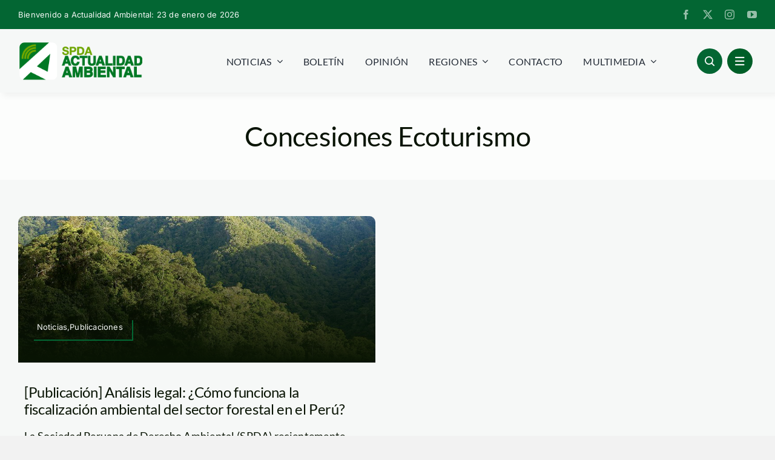

--- FILE ---
content_type: image/svg+xml
request_url: https://www.actualidadambiental.pe/wp-content/uploads/2023/03/03-Logo-SPDA-Blanco-Vertical-2.svg
body_size: 3201
content:
<?xml version="1.0" encoding="UTF-8"?>
<svg id="Layer_2" data-name="Layer 2" xmlns="http://www.w3.org/2000/svg" viewBox="0 0 180.33 208">
  <defs>
    <style>
      .cls-1 {
        fill: none;
      }

      .cls-2 {
        fill: #fff;
      }
    </style>
  </defs>
  <g id="Layer_1-2" data-name="Layer 1">
    <g id="Capa_2" data-name="Capa 2">
      <g id="Capa_1-2" data-name="Capa 1-2">
        <path class="cls-2" d="m37.79,173.31c.64.02,1.17.48,1.28,1.11.13,1.04.68,1.97,1.53,2.58,1.23.73,2.64,1.08,4.07,1,.59,0,1.18-.06,1.75-.19.55-.09,1.08-.26,1.58-.51.45-.24.83-.58,1.11-1,.29-.42.43-.93.42-1.44.03-.63-.25-1.24-.74-1.64-.59-.49-1.27-.86-2-1.09-.9-.34-1.83-.62-2.77-.83-1-.23-2.1-.52-3.2-.82s-2.15-.68-3.19-1.09c-1.02-.39-1.98-.94-2.83-1.63-.83-.67-1.51-1.51-2-2.45-.55-1.09-.82-2.3-.79-3.52-.04-1.48.35-2.94,1.12-4.21.74-1.13,1.72-2.09,2.87-2.79,1.24-.76,2.59-1.3,4-1.62,1.41-.33,2.86-.5,4.31-.5,1.5,0,2.98.19,4.43.57,1.38.35,2.69.94,3.86,1.76,1.13.78,2.07,1.81,2.75,3,.49.88.82,1.86.95,2.86.11.71-.38,1.38-1.09,1.5-.06.01-.13.01-.19,0h-5.31c-.6-.01-1.11-.42-1.26-1-.07-.24-.16-.47-.29-.69-.29-.46-.69-.85-1.16-1.13-.49-.3-1.03-.5-1.6-.61-.58-.13-1.17-.19-1.77-.19-.44,0-.88.04-1.31.12-.43.08-.84.23-1.23.43-.36.19-.67.46-.92.78-.25.36-.38.8-.37,1.24,0,.58.27,1.12.75,1.44.61.44,1.28.78,2,1,.92.3,1.86.56,2.81.76,1,.22,2.12.49,3.23.81,1.1.31,2.17.68,3.22,1.12,1.01.41,1.95.97,2.8,1.65.83.67,1.51,1.5,2,2.45.54,1.08.8,2.28.76,3.49.05,1.68-.33,3.34-1.12,4.82-.72,1.27-1.76,2.35-3,3.12-1.3.8-2.72,1.36-4.21,1.67-1.6.34-3.23.52-4.87.51-1.68.01-3.36-.19-5-.59-1.5-.36-2.92-1.01-4.17-1.91-2.25-1.61-3.68-4.13-3.91-6.89-.05-.71.48-1.33,1.19-1.39h.11l5.4-.06Z"/>
        <path class="cls-2" d="m61.06,154.56c0-.71.59-1.29,1.3-1.29h13.06c1.38,0,2.75.17,4.08.5,1.27.32,2.46.89,3.5,1.68,1.04.79,1.87,1.82,2.43,3,.65,1.42.96,2.96.92,4.52.04,1.63-.22,3.25-.76,4.78-.46,1.24-1.21,2.35-2.2,3.24-1,.85-2.17,1.47-3.44,1.81-1.47.4-2.99.59-4.51.57h-5.2c-.72,0-1.29.58-1.3,1.3v7.46c0,.71-.58,1.29-1.29,1.3h-5.29c-.72,0-1.29-.58-1.3-1.3v-27.57Zm7.87,11.44c0,.72.58,1.29,1.3,1.3h4c1.07.04,2.12-.27,3-.86.86-.71,1.3-1.8,1.19-2.91.12-1.15-.33-2.29-1.2-3.06-.88-.62-1.93-.94-3-.92h-4c-.72,0-1.3.58-1.3,1.3h0v5.15Z"/>
        <path class="cls-2" d="m90.07,154.56c0-.71.59-1.29,1.3-1.29h11.7c2.12-.04,4.23.3,6.23,1,1.76.64,3.35,1.66,4.66,3,1.29,1.35,2.29,2.95,2.93,4.71.7,2.02,1.04,4.14,1,6.28.05,2.22-.29,4.43-1,6.54-1.21,3.61-4.02,6.45-7.62,7.69-1.99.69-4.08,1.03-6.19,1h-11.7c-.71,0-1.29-.58-1.29-1.29v-27.64h-.02Zm7.93,20.84c0,.71.58,1.29,1.29,1.3h2.42c1.29,0,2.58-.18,3.83-.52,1.98-.55,3.5-2.12,4-4.11.35-1.26.51-2.57.48-3.88,0-2.76-.71-4.8-2.14-6.15-1.73-1.44-3.95-2.16-6.19-2h-2.45c-.71,0-1.29.59-1.29,1.3l.05,14.06Z"/>
        <path class="cls-2" d="m131.34,153.27h6.19c.54,0,1.03.33,1.22.84l10.34,27.6c.24.67-.09,1.42-.76,1.68-.15.04-.3.07-.46.07h-5.4c-.56,0-1.06-.34-1.24-.87l-1.23-3.66c-.19-.52-.68-.87-1.23-.87h-8.77c-.55,0-1.04.35-1.23.87l-1.3,3.68c-.19.52-.68.87-1.23.87h-5.24c-.72,0-1.3-.58-1.3-1.3h0c0-.15.03-.3.08-.45l10.34-27.61c.2-.51.69-.85,1.24-.85m1.39,18.95h3.25c.71,0,1.29-.58,1.3-1.29,0-.14-.02-.27-.07-.4l-2.81-8.88h-.08l-2.88,8.88c-.22.69.16,1.42.84,1.65h.4"/>
        <path class="cls-2" d="m78,138.47c-31.27-6.74-51.18-37.53-44.5-68.81.32-1.47.68-2.9,1.11-4.31.29-.95.59-1.88.9-2.8.8-2.28,1.74-4.5,2.82-6.66.85-1.71,1.78-3.38,2.8-5,.5-.81,1-1.58,1.56-2.36.27-.38.54-.77.82-1.13.84-1.14,1.71-2.23,2.63-3.29,1.22-1.41,2.51-2.75,3.86-4.03,1-1,2-1.89,3.11-2.78l1.08-.87c.73-.57,1.47-1.14,2.21-1.67s1.52-1.06,2.29-1.57l1.17-.74c.79-.49,1.6-1,2.41-1.39s1.36-.73,2-1.08c.64-.35,1.11-.55,1.68-.8.84-.4,1.69-.76,2.56-1.11s1.74-.68,2.61-1,1.77-.59,2.67-.85c1.33-.4,2.69-.73,4.08-1,.92-.19,1.85-.38,2.77-.52s1.86-.28,2.81-.4l1.42-.14c1.9-.17,3.82-.25,5.73-.22h1.43c5.44.19,10.82,1.13,16,2.8,3.21,1.04,6.33,2.36,9.31,3.94.84.44,1.67.91,2.48,1.4.81.49,1.61,1,2.4,1.52,1.17.79,2.33,1.62,3.43,2.47.37.28.75.57,1.11.87.73.58,1.44,1.2,2.14,1.82s1.37,1.26,2,1.91c1.33,1.31,2.58,2.69,3.76,4.11.6.71,1.17,1.44,1.73,2.18,1,1.31,1.91,2.66,2.76,4l-.93.45c-2.65,1.2-5.13,2.75-7.37,4.6-11.89-20.26-37.95-27.05-58.22-15.17-11.28,6.62-18.88,18.05-20.63,31.01,0,.31-.08.63-.11,1l-7.24,7.55-3,3.1c-1.36,1.92-2.24,4.14-2.56,6.48-.43,3.68.51,7.39,2.62,10.44v.06c.09.14.24.23.41.25.2.04.39-.04.52-.19l.13-.12,12.65-13.27.19-.16c.55-.4,1.32-.28,1.72.27.19.26.27.58.22.9-.03.19-.11.38-.22.54l-12.63,13.3-.35.38c-.22.26-.19.64.07.86.09.08.2.12.31.14.73.02,1.46-.05,2.17-.21,2.51-.59,4.86-1.75,6.86-3.38l2.84-3,1.69-1.79c1.1-1.12,5.55-5.45,10.09-6.21,7.07.52,14.17-.75,20.62-3.69-.05.09-.09.2-.11.3-.12.27-.23.54-.32.82l-.17.49-.29.8-.17.51c-.1.27-.18.54-.26.81s-.11.34-.15.52l-.24.82c-.05.17-.1.35-.14.54s-.15.55-.21.82-.09.36-.13.54l-.19.85c0,.18-.07.35-.11.52-.06.32-.12.64-.17,1,0,.14,0,.3-.08.44-.08.46-.14.94-.2,1.41s-.13,1-.18,1.42v.42c0,.37-.06.74-.1,1.12,0,.12,0,.23,0,.35,0,.45,0,.91-.06,1.37,0,.13,0,.27,0,.4v4.78c0,.24.05.49.06.74s0,.43.07.65c0,.38.09.76.14,1.12s.08.53.11.78l.08.47c0,.29.09.56.14.84v.22c.13.65.25,1.3.41,1.93h0c.08.35.17.7.25,1h0c.15.54.29,1.06.45,1.58.02.12.06.24.11.35.14.48.3,1,.45,1.41.07.17.12.33.18.5.16.45.31.87.49,1.3.08.19.16.38.24.59s.23.56.36.85.28.65.44,1l.33.71c.13.25.26.52.38.78s.34.63.49.94l.48.86.16.28c.3.52.6,1,.91,1.52l.13.19c2.79,4.42,6.31,8.33,10.42,11.57-8.24,1.87-16.79,1.92-25.05.14h.05Z"/>
        <path class="cls-2" d="m46.45,89.33l-2.91,3.07h0c-.24.23-.62.23-.86,0l-.11-.15v-.07c-.44-.92-.28-2.01.4-2.76l9.36-9.83c.47-.49,1.25-.51,1.74-.04.28.27.42.65.37,1.04-.04.27-.16.52-.36.71l-7.63,8.03Z"/>
        <path class="cls-2" d="m109.17,136.57c-3.65-2.39-6.9-5.34-9.63-8.74-.2-.27-.42-.54-.63-.81l-.41-.55-.36-.49c-.19-.27-.4-.55-.57-.82s-.19-.3-.29-.45l-.52-.82-.24-.38c-.2-.34-.41-.69-.61-1.06v-.08l-.65-1.18-.14-.27c-.21-.39-.4-.81-.6-1.2h0l-.07-.12h0c-.19-.39-.36-.79-.53-1.2l-.08-.19c-.16-.36-.3-.74-.46-1.12s-.25-.68-.38-1v-.13c-.19-.55-.38-1.12-.55-1.69h0c0-.18-.11-.37-.16-.54s-.11-.4-.16-.6c-.16-.57-.3-1.14-.42-1.71-.18-.86,0-.1,0-.14-.12-.59-.25-1.16-.34-1.74v-.14c-.07-.48-.15-1-.22-1.46s-.12-1-.17-1.56c0-.14,0-.29,0-.43,0-.33,0-.65-.08-1v-.35h0v-4.94c0-.24,0-.53.06-.8v-.53c0-.45.09-.91.16-1.37h0c.82-6.01,2.92-11.77,6.18-16.89.19-.21.33-.44.44-.7.05-.1.08-.2.11-.3.03-.1.05-.21.06-.31h0c.14-1.01-.33-2.01-1.21-2.53-.14-.08-.29-.15-.45-.21-.16-.06-.33-.1-.5-.12-.11,0-.22,0-.33,0-.08,0-.16,0-.24,0-.23.03-.46.08-.68.17h-.11l-.11.05h-.07c-.23.13-.44.29-.62.48-4.52,3.3-9.71,5.55-15.21,6.59,7.61-3.05,11.32-11.69,8.27-19.3-3.05-7.61-11.69-11.32-19.3-8.27-3.15,1.26-5.78,3.56-7.44,6.52,8.49-18.92,30.7-27.37,49.62-18.88,6.56,2.95,12.14,7.71,16.07,13.74l.74,1.18.14.24.71,1.23-.09.11c-.19.21-.36.43-.54.63l-.2.26-.18.22h0c-.09.12-.19.23-.28.36l-.23.28c-.12.16-.23.32-.34.49s-.08.1-.11.16-.15.21-.23.32-.28.43-.44.65l-.22.34c-.14.21-.27.43-.39.65l-.23.37c-.12.22-.25.42-.36.64s-.14.27-.22.4-.22.43-.33.63c-.08.14-.15.28-.21.43-.11.2-.2.41-.3.63-.08.15-.14.3-.2.46-.1.21-.19.41-.27.62s-.13.33-.21.49l-.24.61-.19.54c-.07.21-.14.4-.2.6s-.13.38-.17.57-.13.4-.19.59-.12.41-.18.61-.11.37-.16.56c-.06.22-.11.45-.15.68,0,.17-.08.34-.13.52l-.16.77c0,.14-.06.29-.08.43-.06.39-.12.79-.19,1.2h0c-.06.44-.11.9-.16,1.35v.41c0,.31,0,.65-.06,1v3.44c0,.32,0,.63.06,1v.42c0,.35.08.68.13,1,0,.09,0,.19,0,.28.07.43.13.85.21,1.26,0,.12,0,.23.06.32.06.32.13.63.21,1l.09.41c.08.32.16.62.24.93l.09.34c.11.41.24.8.37,1.21.03.09.06.17.08.26l.33.94c0,.13.09.27.14.4s.22.57.35.85c.05.11.09.24.14.35.16.38.33.76.52,1.14l.08.16c.16.33.32.65.49,1l.21.38c.14.27.28.52.44.77s.14.24.2.35c.19.33.4.66.61,1l.06.09c.22.35.46.7.69,1l.24.32.54.71.25.33c.21.27.43.52.63.79,0,.07.12.13.16.19.27.32.54.63.82.93.08.1.18.19.27.29.09.1.41.43.64.65l.31.3.68.65.24.22c.3.28.62.55.93.8l.27.23.73.58.35.27.26.2h0c2.35,1.72,4.93,3.11,7.66,4.14-6.98,11.9-17.97,20.93-31,25.47l.04-.03Z"/>
        <path class="cls-2" d="m73.14,69.17c-.28-.04-.57.02-.82.16-.98.77-2.3.93-3.43.43h0c-3.65-1.81-8.08-.32-9.89,3.33-1.81,3.65-.32,8.08,3.33,9.89,3.65,1.81,8.08.32,9.89-3.33.69-1.39.92-2.97.67-4.5,0-.28-.12-.55-.19-.82-.11-1.06.28-2.11,1.06-2.83.05-.05.1-.1.15-.14.19-.2.32-.45.35-.73.11-.7-.37-1.35-1.07-1.46,0,0-.01,0-.02,0h-.03Zm-5.38,8.56c-.25,1.85-1.96,3.14-3.81,2.89-1.85-.25-3.14-1.96-2.89-3.81.25-1.85,1.96-3.14,3.81-2.89,1.85.25,3.14,1.96,2.89,3.81,0,0,0,0,0,0Z"/>
        <path class="cls-1" d="m180.33,0H0v208h180.33V0Z"/>
      </g>
    </g>
  </g>
</svg>